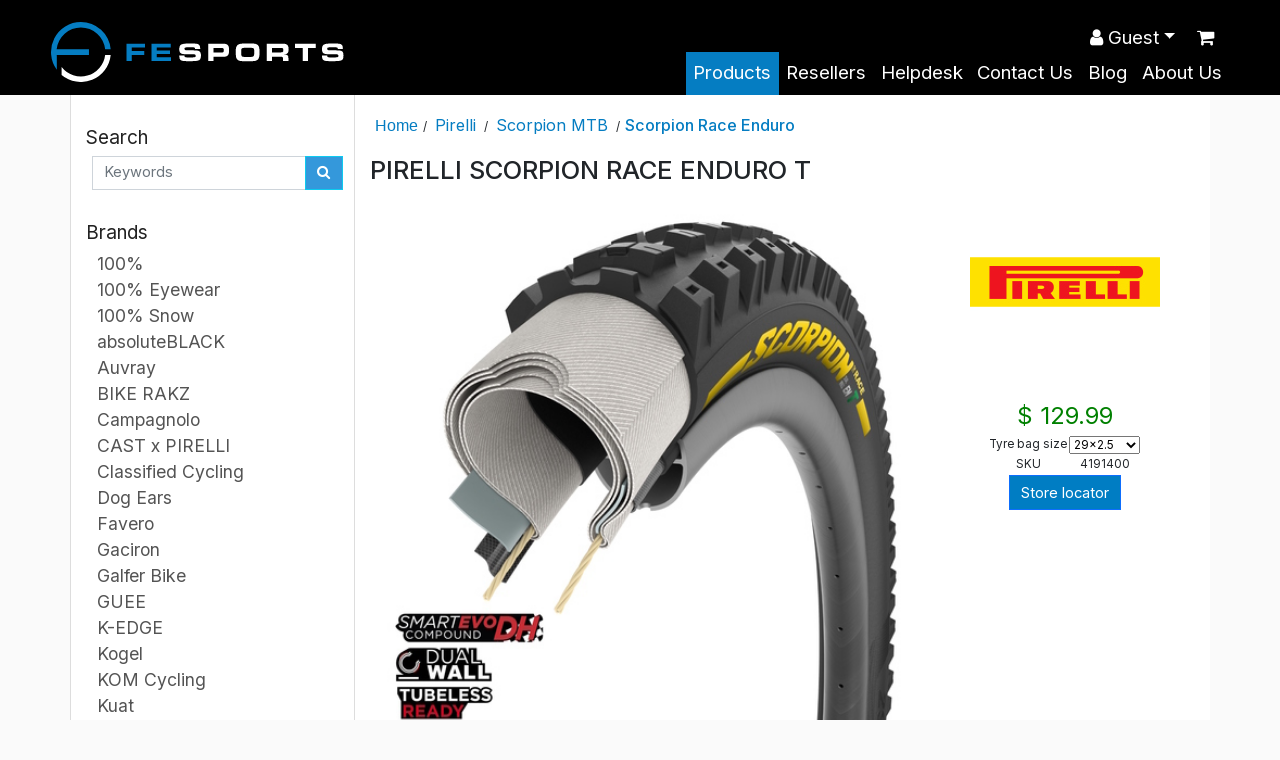

--- FILE ---
content_type: text/html; charset=UTF-8
request_url: https://www.fesports.com.au/Shop/p_22412/PIRELLI_SCORPION_RACE_ENDURO_T/4191400
body_size: 10704
content:
<!doctype html>
<html lang="en">
	<head>
		<meta charset="UTF-8" />
		<title>FEsports | PIRELLI SCORPION RACE ENDURO T</title>
		<meta name="description" content="SCORPION RACE ENDURO T">
		<meta name="keywords" content="Fesports, FE Sports, australia, warehouse, distributor, Wahoo Fitness, 100%, Pirelli, SHOKZ, Therabody, Amazfit, Galfer, Ridley Bikes, Absolute Black, Wera tools, Nite Rider, queensland, brisbane, nsw, new south wales, sydney, vic, victoria, melbourne, tas, tasmania, new zealand, endurance, endura,nce, athletes, run, running, cycle, bicycle, cycling, triathlon, swim, swimmer, swimming, team, garmin">
		<META NAME="robots" CONTENT="INDEX,FOLLOW">
		<META NAME="revisit-after" CONTENT="3 Days">
		<META NAME="distribution"       CONTENT="Global">
		<meta name="viewport" content="width=device-width, initial-scale=1">
		<meta name="google-site-verification" content="vcbstN2Ls6mk-Gc4c-6WikVNjI-FXnHySc-c42qdKqk" />		<meta property="og:title" content="FEsports | PIRELLI SCORPION RACE ENDURO T">
		<meta property="og:image" content="https://www.fesports.com.au/stock/22412_cL64Dl_500x500.jpg">
		<meta property="og:url" content="https://www.fesports.com.au/Shop/p_22412/PIRELLI_SCORPION_RACE_ENDURO_T/4191400">
		<meta property="og:site_name" content="www.fesports.com.au">
		<meta property="og:description" content="SCORPION RACE ENDURO T">
		<meta property="og:price:amount" content="129.99">
  <meta property="og:price:currency" content="AUD">
		<link rel="canonical" href="https://www.fesports.com.au/Shop/p_22412/PIRELLI_SCORPION_RACE_ENDURO_T/4191400">

		



		<!-- link href="/files/BS5/css/bootstrap.min.css" rel="stylesheet">
		<script src="/files/BS5/js/bootstrap.js"></script -->

		
		<link rel="stylesheet" href="/files/js/metro/css/metro-icons.css">


		<link rel="stylesheet" href="/files/css/animate.css">
		<!-- link rel="stylesheet" href="/files/css/site.css?St490-5nV" -->
		<link rel="stylesheet" href="/files/css/site3.css?St490-5nV">


		<link href="https://cdn.jsdelivr.net/npm/bootstrap@5.0.2/dist/css/bootstrap.min.css" rel="stylesheet" integrity="sha384-EVSTQN3/azprG1Anm3QDgpJLIm9Nao0Yz1ztcQTwFspd3yD65VohhpuuCOmLASjC" crossorigin="anonymous">
		<link rel="stylesheet" href="https://cdn.jsdelivr.net/npm/bootstrap-icons@1.7.2/font/bootstrap-icons.css">


		<script src="https://cdnjs.cloudflare.com/ajax/libs/jquery/3.7.1/jquery.min.js" integrity="sha512-v2CJ7UaYy4JwqLDIrZUI/4hqeoQieOmAZNXBeQyjo21dadnwR+8ZaIJVT8EE2iyI61OV8e6M8PP2/4hpQINQ/g==" crossorigin="anonymous" referrerpolicy="no-referrer"></script>


		<!-- script src="https://code.jquery.com/jquery-3.6.0.min.js"></script -->
		<script src="https://cdn.jsdelivr.net/npm/@popperjs/core@2.11.6/dist/umd/popper.min.js"></script>
		<script src="https://cdn.jsdelivr.net/npm/bootstrap@5.0.2/dist/js/bootstrap.min.js"></script>


				<!-- script src="/files/node_modules/jquery/dist/jquery.min.js"></script -->

		<script src="/files/node_modules/jquery-ui/dist/jquery-ui.min.js"></script>
		<link rel="stylesheet" href="/files/node_modules/jquery-ui/dist/themes/base/jquery-ui.min.css">



		<script src="/files/js/bootstrap-checkbox.js"></script>



		<link rel="stylesheet" href="/files/css/jquery-confirm.css">
		<link href="/files/plugins/flexslider/flexslider.css" rel="stylesheet" media="screen" />
		<link rel="stylesheet" href="/assets/css/custom.css?St490-5nV33">
		<link rel="stylesheet" href="https://cdnjs.cloudflare.com/ajax/libs/font-awesome/4.7.0/css/font-awesome.css" integrity="sha512-5A8nwdMOWrSz20fDsjczgUidUBR8liPYU+WymTZP1lmY9G6Oc7HlZv156XqnsgNUzTyMefFTcsFH/tnJE/+xBg==" crossorigin="anonymous" referrerpolicy="no-referrer" />


		<link href="https://fonts.googleapis.com/css?family=Open+Sans" rel="stylesheet">
		<link href="https://fonts.googleapis.com/css?family=Open+Sans+Condensed:700" rel="stylesheet">
		<link href="https://fonts.googleapis.com/css?family=Lato&display=swap" rel="stylesheet">

		<link rel="preconnect" href="https://fonts.googleapis.com">
		<link rel="preconnect" href="https://fonts.gstatic.com" crossorigin>
		<link href="https://fonts.googleapis.com/css2?family=Inter:ital,opsz,wght@0,14..32,100..900;1,14..32,100..900&display=swap" rel="stylesheet">



		<link rel="apple-touch-icon" sizes="180x180" href="/resources/images/apple-touch-icon.png">
		<link rel="icon" type="image/png" sizes="32x32" href="/resources/images/favicon-32x32.png">
		<link rel="icon" type="image/png" sizes="16x16" href="/resources/images/favicon-16x16.png">
		<!-- link rel="manifest" href="/resources/images/site.webmanifest" -->
				<link href="/files/plugins/photoswipe/photoswipe.css?" rel=" stylesheet">
		<script src="/files/plugins/photoswipe/photoswipe.min.js"></script>
		<script src="/files/plugins/photoswipe/photoswipe-ui-default.min.js"></script>
		<script src="/files/plugins/photoswipe/photoswipe_site.js"></script>
	</head>
	<style>
		.webuser{
			color:white;
		}
		.webuser_li span{
		    margin-top: 5px;
			color:white;
		}
		.webuser_container {
			width:190px;
		}
		.webuser_container li{
			padding-left: 8px;
		}
		.webuser_container li:hover{
			background-color:#0064a9;
			color:white;
		}
		.webuser_li{
			color:black;
			line-height:1.2rem;
			display:block;
			font-size:14pt;
			height:33px;
			padding: 0.5rem 1rem;
			text-decoration:none;
		}
		.webuser_li:hover{
			color:white;
		}
		.stop-scrolling {
			height: 100%;
			overflow: hidden;
		}
	</style>
	<body  style="">
	<script>
		$(function(){
			$.ajaxSetup({ cache: false });
		});
	</script>
		<div class="universe" id="universe">
				
		<nav class="navbar navbar-expand-lg navbar-dark bg-dark">
			<div class="nav_bg"></div>
			<div class="container-fluid navbar_content" style="position:relative;">
				<a class="navbar-brand" href="/Shop/c_230/Products"><img class="logo logosvg" src="/resources/images/logo.svg?1" alt="logo"></a>
				
									<button class="navbar-toggler" type="button" data-bs-toggle="collapse" data-bs-target="#navbarSupportedContent" aria-controls="navbarSupportedContent" aria-expanded="false" aria-label="Toggle navigation">
						<span class="navbar-toggler-icon"></span>
					</button>
					<div class="collapse navbar-collapse" id="navbarSupportedContent">
						<ul class="d-flex navbar-nav menu-nav_left ms-auto mb-2 mb-lg-0">
						<li class="nav-item">
																<a class="nav-link accent5 active nvl_Products" aria-current="page" href="/Shop/c_230/Products">Products</a>
															</li>
						
						<li class="nav-item">
																<a class="nav-link  nvl_Resellers" aria-current="page" href="/Resellers">Resellers</a>
															</li>
						
						<li class="nav-item">
																<a class="nav-link  nvl_Helpdesk" aria-current="page" href="/Helpdesk">Helpdesk</a>
															</li>
						
						<li class="nav-item">
																<a class="nav-link  nvl_Contact_Us" aria-current="page" href="/Contact">Contact Us</a>
															</li>
						
						<li class="nav-item">
																<a class="nav-link  nvl_Blog" aria-current="page" href="/Blog">Blog</a>
															</li>
						
						<li class="nav-item">
																<a class="nav-link  nvl_About_Us" aria-current="page" href="/About_Us">About Us</a>
															</li>
						</ul>
						<ul class="d-flex navbar-nav navbarmnu__right_container">
							<li class="nav-item dropdown">
								<a class="nav-link dropdown-toggle" id="navbarDropdown" role="button" data-bs-toggle="dropdown" aria-expanded="false"><span class="fa fa-user"></span>&nbsp;Guest</a>
								<ul class="dropdown-menu webuser_container" aria-labelledby="navbarDropdown" style="color:black;">
																<li class="nav-item">
																		<a class="webuser_li [PL_login] nvl_Login " aria-current="page" href="/Login">Login</a>
																	</li>
															</ul>
							</li>
							<a class="webuser_li shop_cart shop_cart_dbadge nvl_Shopping_Cart " aria-current="page" href="/Shop/Cart"><span class="fa fa-shopping-cart"></span><div class="badge bg-primary prx_badge prx_cart_badge"></div></a>						</ul>
					</div>
								</div>
		</nav>
			<script src="/assets/js/shop.js?St490-5nV"></script><section id="shop">
	<script src="/assets/js/shopa.js?St490-5nV"></script>
	<script>
		var pswp;
		$(function() {
			pswp = initPhotoSwipeFromDOM('.prx_gallery', {
				showHideOpacity:true,
				getThumbBoundsFn:false
			});
		});
		var cart_max = false;
		$(".nav .accent5").addClass("active");
	</script>
	<section id="shop">
    <div class="container">
        <div class="row">
            <div class="col-sm-3 shop_aside" >
                <div class="scroll_fixed">
                    <div class="infobox_body bshadow">
                        
                        
                        <div class="infobox_hdr bgcolor1 noselect">Search</div>
                        <div id="custom-search-input" style="padding-bottom:5px;" class="search_regular">
                            <div class="input-group col-md-12">
                                <input type="text" class="search-query form-control" placeholder="Keywords" />
                                <span class="input-group-btn">
                                    <button class="btn btn-info search-query-btn" type="button">
                                        <span class=" glyphicon glyphicon-search"></span>
                                    </button>
                                </span>
                            </div>
                            <div class="search_extra"></div>
                        </div>
                        
    <form method="post" action="/Shop/Search" style="display:none;" name="prx_search" class="search_new">
		 <div id="custom-search-input" style="padding-bottom:5px;">
			<div class="input-group col-md-12">
				<input type="text" name="keywords" class="search-query form-control" placeholder="Keywords" />
				<span class="input-group-btn">
					<button class="btn btn-info" type="submit">
						<span class="fa fa-search"></span>
					</button>
				</span>
			</div>
			<div style="display:none;" class="advanced_search">
				<div class="search_settings">Advanced Search</div>
				<div class="search_settings_div">
					<input type="checkbox" id="search_name" name="search_name"  style="cursor:pointer;"><label for="search_name" style="padding-left:8px;">Name</label><br>
					<input type="checkbox" id="search_description" name="search_description"  style="cursor:pointer;"><label for="search_description" style="padding-left:8px;">Description</label><br>
					<input type="checkbox" id="search_stockcode" name="search_stockcode"  style="cursor:pointer;"><label for="search_stockcode" style="padding-left:8px;">Stock code</label>
				</div>
				<input type="hidden" name="page" id="prx_page" value="">
			</div>
		</div>
	</form> 
                        
                        
                        
                        
                    </div>
                    <div class="infobox_body bshadow category_infobox">
                        <div class="infobox_hdr bgcolor1 noselect">Brands</div>
                        <a class="mnubase_1549 click " nonclick="mnu_cat_click('1549','1549','100percent');return false;" href="/Shop/C_1549/100percent"><div class="mnubase">100%</div></a><a class="mnubase_5422 click " nonclick="mnu_cat_click('5422','5422','100percent_Eyewear');return false;" href="/Shop/C_5422/100percent_Eyewear"><div class="mnubase">100% Eyewear</div></a><a class="mnubase_5428 click " nonclick="mnu_cat_click('5428','5428','100percent_Snow');return false;" href="/Shop/C_5428/100percent_Snow"><div class="mnubase">100% Snow</div></a><a class="mnubase_2243 click " nonclick="mnu_cat_click('2243','2243','absoluteBLACK');return false;" href="/Shop/C_2243/absoluteBLACK"><div class="mnubase">absoluteBLACK</div></a><a class="mnubase_8362 click " nonclick="mnu_cat_click('8362','8362','Auvray');return false;" href="/Shop/C_8362/Auvray"><div class="mnubase">Auvray</div></a><a class="mnubase_7098 click " nonclick="mnu_cat_click('7098','7098','BIKE_RAKZ');return false;" href="/Shop/C_7098/BIKE_RAKZ"><div class="mnubase">BIKE RAKZ</div></a><a class="mnubase_7616 click " nonclick="mnu_cat_click('7616','7616','Campagnolo');return false;" href="/Shop/C_7616/Campagnolo"><div class="mnubase">Campagnolo</div></a><a class="mnubase_9070 click " nonclick="mnu_cat_click('9070','9070','CAST_x_PIRELLI');return false;" href="/Shop/C_9070/CAST_x_PIRELLI"><div class="mnubase">CAST x PIRELLI</div></a><a class="mnubase_5694 click " nonclick="mnu_cat_click('5694','5694','Classified_Cycling');return false;" href="/Shop/C_5694/Classified_Cycling"><div class="mnubase">Classified Cycling</div></a><a class="mnubase_953 click " nonclick="mnu_cat_click('953','953','Dog_Ears');return false;" href="/Shop/C_953/Dog_Ears"><div class="mnubase">Dog Ears</div></a><a class="mnubase_1278 click " nonclick="mnu_cat_click('1278','1278','Favero');return false;" href="/Shop/C_1278/Favero"><div class="mnubase">Favero</div></a><a class="mnubase_8842 click " nonclick="mnu_cat_click('8842','8842','Gaciron');return false;" href="/Shop/C_8842/Gaciron"><div class="mnubase">Gaciron</div></a><a class="mnubase_3786 click " nonclick="mnu_cat_click('3786','3786','Galfer_Bike');return false;" href="/Shop/C_3786/Galfer_Bike"><div class="mnubase">Galfer Bike</div></a><a class="mnubase_7822 click " nonclick="mnu_cat_click('7822','7822','GUEE');return false;" href="/Shop/C_7822/GUEE"><div class="mnubase">GUEE</div></a><a class="mnubase_907 click " nonclick="mnu_cat_click('907','907','K-EDGE');return false;" href="/Shop/C_907/K-EDGE"><div class="mnubase">K-EDGE</div></a><a class="mnubase_1680 click " nonclick="mnu_cat_click('1680','1680','Kogel');return false;" href="/Shop/C_1680/Kogel"><div class="mnubase">Kogel</div></a><a class="mnubase_7100 click " nonclick="mnu_cat_click('7100','7100','KOM_Cycling');return false;" href="/Shop/C_7100/KOM_Cycling"><div class="mnubase">KOM Cycling</div></a><a class="mnubase_5482 click " nonclick="mnu_cat_click('5482','5482','Kuat');return false;" href="/Shop/C_5482/Kuat"><div class="mnubase">Kuat</div></a><a class="mnubase_5430 click " nonclick="mnu_cat_click('5430','5430','Lightweight');return false;" href="/Shop/C_5430/Lightweight"><div class="mnubase">Lightweight</div></a><a class="mnubase_5760 click " nonclick="mnu_cat_click('5760','5760','Magene_Cycling');return false;" href="/Shop/C_5760/Magene_Cycling"><div class="mnubase">Magene Cycling</div></a><a class="mnubase_1614 click " nonclick="mnu_cat_click('1614','1614','NiteRider');return false;" href="/Shop/C_1614/NiteRider"><div class="mnubase">NiteRider</div></a><a class="mnubase_8744 click " nonclick="mnu_cat_click('8744','8744','Pinarello');return false;" href="/Shop/C_8744/Pinarello"><div class="mnubase">Pinarello</div></a><a class="mnubase_1218 click " nonclick="mnu_cat_click('1218','1218','Pirelli');return false;" href="/Shop/C_1218/Pirelli"><div class="mnubase">Pirelli</div></a><a class="mnubase_8408 click " nonclick="mnu_cat_click('8408','8408','PNW_Components');return false;" href="/Shop/C_8408/PNW_Components"><div class="mnubase">PNW Components</div></a><a class="mnubase_5536 click " nonclick="mnu_cat_click('5536','5536','Power2Max');return false;" href="/Shop/C_5536/Power2Max"><div class="mnubase">Power2Max</div></a><a class="mnubase_8892 click " nonclick="mnu_cat_click('8892','8892','Rapha');return false;" href="/Shop/C_8892/Rapha"><div class="mnubase">Rapha</div></a><a class="mnubase_5336 click " nonclick="mnu_cat_click('5336','5336','Shokz');return false;" href="/Shop/C_5336/Shokz"><div class="mnubase">Shokz</div></a><a class="mnubase_8338 click " nonclick="mnu_cat_click('8338','8338','SKS');return false;" href="/Shop/C_8338/SKS"><div class="mnubase">SKS</div></a><a class="mnubase_8970 click " nonclick="mnu_cat_click('8970','8970','TOKEN');return false;" href="/Shop/C_8970/TOKEN"><div class="mnubase">TOKEN</div></a><a class="mnubase_5634 click " nonclick="mnu_cat_click('5634','5634','Tubolight');return false;" href="/Shop/C_5634/Tubolight"><div class="mnubase">Tubolight</div></a><a class="mnubase_8260 click " nonclick="mnu_cat_click('8260','8260','Tune');return false;" href="/Shop/C_8260/Tune"><div class="mnubase">Tune</div></a><a class="mnubase_807 click " nonclick="mnu_cat_click('807','807','Wahoo');return false;" href="/Shop/C_807/Wahoo"><div class="mnubase">Wahoo</div></a><a class="mnubase_3934 click " nonclick="mnu_cat_click('3934','3934','Wera');return false;" href="/Shop/C_3934/Wera"><div class="mnubase">Wera</div></a><a class="mnubase_1512 click " nonclick="mnu_cat_click('1512','1512','ZWIFT');return false;" href="/Shop/C_1512/ZWIFT"><div class="mnubase">ZWIFT</div></a>
                    </div>
                </div>
            </div>
            <div class="col-md-9 prodbox prodbox_prodboxlabel"><div class="row breadcrumb_row">
    <div class="col-md-12 prodbcrumb"><A class="bcinit" href="/Shop/c_230/Products">Home</a><span class="bcsep">/</span><div class="dropdown">	  <button class="dropbtn">Pirelli</button><br>	  <div class="dropdown-content" style="background-color:white;">		<a href="/Shop/c_1218/Pirelli">Pirelli</a><div class="bc_subitem" style="height:45px;line-height:45px;"><a href="/Shop/c_9076/CAST_X_Pirelli"><div><img src="/cats/cat_9076.jpg"></div>&nbsp;&nbsp;CAST X Pirelli</a></div><div class="bc_subitem" style="height:45px;line-height:45px;"><a href="/Shop/c_7602/Performance_Road_"><div><img src="/cats/cat_7602.jpg"></div>&nbsp;&nbsp;Performance Road </a></div><div class="bc_subitem" style="height:45px;line-height:45px;"><a href="/Shop/c_7918/Endurance_Road_"><div><img src="/cats/cat_7918.jpg"></div>&nbsp;&nbsp;Endurance Road </a></div><div class="bc_subitem" style="height:45px;line-height:45px;"><a href="/Shop/c_1871/Cinturato_CROSS"><div><img src="/cats/cat_1871.jpg"></div>&nbsp;&nbsp;Cinturato CROSS</a></div><div class="bc_subitem" style="height:45px;line-height:45px;"><a href="/Shop/c_1872/Cinturato_GRAVEL"><div><img src="/cats/cat_1872.jpg"></div>&nbsp;&nbsp;Cinturato GRAVEL</a></div><div class="bc_subitem" style="height:45px;line-height:45px;"><a href="/Shop/c_1720/Scorpion_MTB"><div><img src="/cats/cat_1720.jpg"></div>&nbsp;&nbsp;Scorpion MTB</a></div><div class="bc_subitem" style="height:45px;line-height:45px;"><a href="/Shop/c_6908/Urban"><div><img src="/cats/cat_6908.jpg"></div>&nbsp;&nbsp;Urban</a></div><div class="bc_subitem" style="height:45px;line-height:45px;"><a href="/Shop/c_4026/SmarTUBE"><div><img src="/cats/cat_4026.jpg"></div>&nbsp;&nbsp;SmarTUBE</a></div><div class="bc_subitem" style="height:45px;line-height:45px;"><a href="/Shop/c_5090/Butyl_Tubes"><div><img src="/cats/cat_5090.jpg"></div>&nbsp;&nbsp;Butyl Tubes</a></div></div></div><span class="bcsep">/</span><div class="dropdown">	  <button class="dropbtn">Scorpion MTB</button><br>	  <div class="dropdown-content" style="background-color:white;">		<a href="/Shop/c_1720/Scorpion_MTB">Scorpion MTB</a><div class="bc_subitem" style="height:45px;line-height:45px;"><a href="/Shop/c_6766/Scorpion_Race_DH"><div><img src="/cats/cat_6766.jpg"></div>&nbsp;&nbsp;Scorpion Race DH</a></div><div class="bc_subitem" style="height:45px;line-height:45px;"><a href="/Shop/c_6870/Scorpion_Race_Enduro"><div><img src="/cats/cat_6870.jpg"></div>&nbsp;&nbsp;Scorpion Race Enduro</a></div><div class="bc_subitem" style="height:45px;line-height:45px;"><a href="/Shop/c_2346/Scorpion_XC"><div><img src="/cats/cat_2346.jpg"></div>&nbsp;&nbsp;Scorpion XC</a></div><div class="bc_subitem" style="height:45px;line-height:45px;"><a href="/Shop/c_1891/Scorpion_Enduro"><div><img src="/cats/cat_1891.jpg"></div>&nbsp;&nbsp;Scorpion Enduro</a></div><div class="bc_subitem" style="height:45px;line-height:45px;"><a href="/Shop/c_1890/Scorpion_e-MTB"><div><img src="/cats/cat_1890.jpg"></div>&nbsp;&nbsp;Scorpion e-MTB</a></div></div></div><span class="bcsep">/</span><a class="bcrumbsubcat" href="/Shop/c_6870/Scorpion_Race_Enduro">Scorpion Race Enduro</a><script>$(".mnubase_1218").find("div").addClass("mnuActive");</script></div>
</div>
<div class="row">
    <div class="col-md-12">
        <div class="container-fliud">
            <div class="row">
                <div class="col-md-12"><h3 class="product-title">PIRELLI SCORPION RACE ENDURO T</h3></div>
            </div>
            <div class="wrapper row prx_plist_22412 prx_product_page">
                <div class="preview col-md-8">
                    <div class="prx_gallery" itemscope="" itemtype="https://schema.org/ImageGallery" data-pswp-uid="1"><img src="/stock/22412_cL64Dl_500x500.jpg" class="product_image product_image_main_22412 plist_imi click" onclick="pswp_of()"><div class="pswp_others" style="position:relative;overflow-y:hidden;overflow-x: hidden"><div class="noselect pwspiconav pwspiconav_left" style="position:absolute;cursor:pointer;line-height:64px;left:0px;top:0px;width:14px;bottom:0px;background-color:black;color:white;font-size:18pt;opacity:0.6;" onclick="pswp_sleft()">&lt;</div><div class="pswp_others_inner" style="margin-left:14px;"><figure itemprop="associatedMedia" itemscope="" itemtype="https://schema.org/ImageObject" class="pwsp_figure noselect cL64Dl">
								<a href="/stock/22412_cL64Dl_original.jpg" itemprop="contentUrl" data-size="1920x1920"><img src="/stock/22412_cL64Dl_64x64.jpg" itemprop="thumbnail" class="product_image"></a>
							</figure><figure itemprop="associatedMedia" itemscope="" itemtype="https://schema.org/ImageObject" class="pwsp_figure noselect EmCnu">
								<a href="/stock/22412_EmCnu_original.jpg" itemprop="contentUrl" data-size="1920x1920"><img src="/stock/22412_EmCnu_64x64.jpg" itemprop="thumbnail" class="product_image"></a>
							</figure><figure itemprop="associatedMedia" itemscope="" itemtype="https://schema.org/ImageObject" class="pwsp_figure noselect Ag2L2U">
								<a href="/stock/22412_Ag2L2U_original.jpg" itemprop="contentUrl" data-size="1920x1920"><img src="/stock/22412_Ag2L2U_64x64.jpg" itemprop="thumbnail" class="product_image"></a>
							</figure><figure itemprop="associatedMedia" itemscope="" itemtype="https://schema.org/ImageObject" class="pwsp_figure noselect TuEzdY">
								<a href="/stock/22412_TuEzdY_original.jpg" itemprop="contentUrl" data-size="1920x1920"><img src="/stock/22412_TuEzdY_64x64.jpg" itemprop="thumbnail" class="product_image"></a>
							</figure><figure itemprop="associatedMedia" itemscope="" itemtype="https://schema.org/ImageObject" class="pwsp_figure noselect n6JBH8">
								<a href="/stock/22412_n6JBH8_original.jpg" itemprop="contentUrl" data-size="1920x1920"><img src="/stock/22412_n6JBH8_64x64.jpg" itemprop="thumbnail" class="product_image"></a>
							</figure><figure itemprop="associatedMedia" itemscope="" itemtype="https://schema.org/ImageObject" class="pwsp_figure noselect gwAUEj">
								<a href="/stock/22412_gwAUEj_original.jpg" itemprop="contentUrl" data-size="1920x1920"><img src="/stock/22412_gwAUEj_64x64.jpg" itemprop="thumbnail" class="product_image"></a>
							</figure></div><div class="noselect pwspiconav pwspiconav_right" style="position:absolute;cursor:pointer;line-height:64px;right:0px;top:0px;width:14px;bottom:0px;background-color:black;color:white;font-size:18pt;opacity:0.6;" onclick="pswp_sright()">&gt;</div></div></div>
                </div>
                <div class="details prodbox_details col-md-4  "  data-price="129.99" data-disco="0">
                    <div class="brand_logo"><img src="/mans/brand_43.png" class="brand_43"></div>
                    <!--  --><table class="nochange prx_pdatatab"><tr><td colspan=2 class="prx_price prx_price_22412">$&nbsp;129.99</td></tr><tr class=""><td class="prx_opt_title">Tyre bag size</td><td class="prx_opt_value _22412"><select class="prx_optval prx_optval_22412" data-pid="22412" data-optid="41"><option selected value=705>29x2.5</option><option  value=706>27.5x2.5</option></select></td></tr><tr class="prxsku"><td class="prx_opt_title">SKU</td><td class="prx_opt_value prxsku_22412">4191400</td></tr><tr><td colspan=2 class=""><a class="btn btn-primary btnsq" href="/Resellers/43/Pirelli_Velo">Store locator</a></td></tr><tr><td colspan=2 class="prx_slev prx_slev_22412"></td></tr></table><div class="prx_messages"></div><!--  -->
                    <table style="margin:40px;" class="nochange product_data product_data_22412 not_prx_optvals">
                        <tbody>
                            <tr>
                                <td colspan=2 class="price" id="prx_price_22412"></td>
                            </tr>
                            <tr><td colspan=2></td></tr>
                            <tr>
                                <td colspan=2></td>
                            </tr>
                            <tr>
                                <td colspan=2 id="prx_messages_22412"></td>
                            </tr>
                        </tbody>
                    </table>
                    <!--div class="cart_options"><table>{{cart_options}}</table></div -->
                    <!-- bulk -->
                    <!-- div class="price_details">{{price_details}}</div -->
                    <div class="product_banner_text product_banner_text_22412"></div>
                </div>
            </div>
        </div>
        <div class="pdesctabs">
            <div class="pdesctab_description tabactive" data-tab="description">Description</div>
            <div class="pdesctab_warranty" data-tab="warranty">Warranty</div>
        </div>
        <div class="pdescpanel pdescshow pdescpanel_description"><p>The&nbsp;<strong>Scorpion&trade; Race Enduro T</strong>&nbsp;is named after traction, whether in acceleration, braking or cornering. The special design of this tyre is engineered to provide grip in every phase of the ride, delivering superior control and braking power. The Scorpion&trade; Race Enduro T finds its best application on intermediate terrains.&nbsp; &nbsp;</p><p><strong>Tread:&nbsp;</strong>The special tread design is engineered to chase traction in every situation: the knobs are evenly distributed across the tread and feature a special shape which maximises the control of the bike while braking, cornering and accelerating. The knobs can also be cut along the grooves when the terrain conditions are in-between mixed and soft.</p><p><strong>Compound: &nbsp;</strong><span style="font-size:10pt;">The SmartEVO DH Compound is the enduro and downhill racing specific formulation, born in the Pirelli motorsport compounding department thanks to the multi-year experience in the motocross and rally World Championships.&nbsp;The SmartEVO DH is Pirelli's most advanced compound ever, chosen by the best Downhill and Enduro PRO athletes.</span></p><p>- Racing compound<br />- developed and approved by PRO riders<br />- supersoft (42 Shore A), temperature stable</p><p><strong>Carcass:&nbsp;&nbsp;</strong><span style="font-size:10pt;">DuallWALL is the special structure dedicated to enduro racing. The 120tpi double-ply carcass is combined with a rubber insert which reinforces the bead area, the most subject to pinch-flats.&nbsp;&nbsp;</span><span style="font-size:10pt;">The DualWALL construction is the choice of enduro riders who seek the maximum feeling with the ground without compromising on the famous double-ply construction reliability.</span></p></div>
        <div class="pdescpanel pdescpanel_warranty">For more information about our Warranty & Returns process please visit our <a href="/Helpdesk">Help desk</a><br><br><br><div class="hd_start_warranty_div"><h5>Start a warranty process</h5><table class="nochange" style="margin-top:10px;"><tr><td style="line-height:35px;font-size:14pt;weight:500;padding-right:12px;">Select model</td><td><select id="hd_ppvs_sku"><option value="">--Choose--</option><option value="">Not listed</option><option value="4191300">4191300 27.5x2.5</option><option value="4191400">4191400 29x2.5</option></select></td><td><button data-proc="/BPM/268-SYy78Yi-gMXPgm4/v1:Pirelli+Velo,v2:" onclick="start_warranty_proc_bysku(this);" class="btn btn-info warranty_btn">Start</button></td></tr></table></div><br><br><div class="well more_help_required_div"><img src="/files/img/more_help_required.png" class="more_help_required"><div class="more_help_required_text"><h5>Can't find what you are looking for?</h5>Check out our <a href="/HelpDesk" cldass="btn btn-default">Helpdesk</a> for more products.</div></div></div>
    </div>
</div>
<div class="pswp" tabindex="-1" role="dialog" aria-hidden="true" style="z-index:21000;">
    <!-- Background of PhotoSwipe.
         It's a separate element as animating opacity is faster than rgba(). -->
    <div class="pswp__bg"></div>
    <!-- Slides wrapper with overflow:hidden. -->
    <div class="pswp__scroll-wrap">
        <!-- Container that holds slides.
            PhotoSwipe keeps only 3 of them in the DOM to save memory.
            Don't modify these 3 pswp__item elements, data is added later on. -->
        <div class="pswp__container">
            <div class="pswp__item"></div>
            <div class="pswp__item"></div>
            <div class="pswp__item"></div>
        </div>
        <!-- Default (PhotoSwipeUI_Default) interface on top of sliding area. Can be changed. -->
        <div class="pswp__ui pswp__ui--hidden">
            <div class="pswp__top-bar">
                <!--  Controls are self-explanatory. Order can be changed. -->
                <div class="pswp__counter"></div>
                <button class="pswp__button pswp__button--close" title="Close (Esc)"></button>
                <!-- button class="pswp__button pswp__button--share" title="Share"></button -->
                <!-- button class="pswp__button pswp__button--fs" title="Toggle fullscreen"></button -->
                <button class="pswp__button pswp__button--zoom" title="Zoom in/out"></button>
                <!-- Preloader demo http://codepen.io/dimsemenov/pen/yyBWoR -->
                <!-- element will get class pswp__preloader--active when preloader is running -->
                <div class="pswp__preloader">
                    <div class="pswp__preloader__icn">
                        <div class="pswp__preloader__cut">
                            <div class="pswp__preloader__donut"></div>
                        </div>
                    </div>
                </div>
            </div>
            <div class="pswp__share-modal pswp__share-modal--hidden pswp__single-tap">
                <div class="pswp__share-tooltip"></div>
            </div>
            <button class="pswp__button pswp__button--arrow--left" title="Previous (arrow left)"></button>
            <button class="pswp__button pswp__button--arrow--right" title="Next (arrow right)"></button>
            <div class="pswp__caption">
                <div class="pswp__caption__center"></div>
            </div>
        </div>
    </div>
</div></div>
        </div>
    </div>
</section><script>
	function pbp1(){
		if( $(".pbp1").hasClass("visible") ){
			pbrrp = true;
			$(".pbp1").css({width:'auto',overflowX:'auto',backgroundColor:'#0064a9',marginRight:'15px'}).removeClass("visible");
			$(".pbp2_ptype").show();
		}else{
			pbrrp = false;
			$(".pbp1").css({width:'27px',overflowX:'hidden',backgroundColor:'#00a331',marginRight:'-10px'}).addClass("visible");
			$(".pbp2_ptype").hide();
		}
	}
</script>
<div class="push"></div>
</div>
<footer class="footer"><section class="pr_section nomargin">
<div class="pr_container container">
<div class="pr_row row">
<div data-pr_id="401" id="" class="cele_0 col-md-2"><div class="footerblock">
<p>FEsports © 2026</p>
<p>A.B.N. 47 092 133 858</p>
</div>
</div>
<div data-pr_id="401" id="" class="cele_1 col-md-2"><div class="footerblock"><p><a href="/Brands">Our Brands</a></p><p><a href="/Contact">Contact Us</a></p><p><a href="https://www.fesports.com.au/Shipping">Shipping</a></p><p><a href="Returns_and_Warranties" target="_blank">Support</a></p><p><a href="/Terms_and_Conditions">Terms &amp; Conditons</a></p><p><a href="/Privacy">Privacy Policy</a></p></div><div id="sv4c58z" style="display:none;"></div></div>
<div data-pr_id="401" id="" class="cele_2 col-md-2"><div class="footerblock">
<div class="sm_ico"><a href="https://www.facebook.com/FEsportsAU/" class="fa fa-facebook"></a><a href="https://twitter.com/fesportsau?lang=en" class="fa fa-twitter"></a><a href="https://www.instagram.com/fe_sports/" class="fa fa-instagram"></a></div>
</div>
</div>
<div data-pr_id="401" id="" class="cele_3 col-md-3"></div>
<div data-pr_id="401" id="" class="cele_4 col-md-3"><div class="footerblock">
<p style="line-height:1.6;">P.O. Box 3488<br />
Mt.Ommaney QLD 4074<br />
Australia<br />
info@fesports.com.au</p>
</div>
</div>
</div>
</div>
</section>
<div class="kicker"></div></footer>    <div class="loading" style="display:none;">
        <img src="/files/img/loading.gif" style="width:100px;" alt="loading gif">
    </div>
    <div id="alerter" class="modal fade" role="dialog" style="z-index:21000;top:100px;">
        <div class="modal-dialog">
            <div class="modal-content">
                <div class="modal-header">
                    <button type="button" class="close" data-dismiss="modal">&times;</button>
                    <h4 class="modal-title">Alert</h4>
                </div>
                <div class="modal-body" style="min-height:200px;">
                    <p>Some text in the modal.</p>
                </div>
                <div class="modal-footer">
                    <button type="button" class="btn btn-default" data-dismiss="modal">Close</button>
                </div>
            </div>
        </div>
    </div>	<div style="display:none;" class="shop_cart_responsive"><a href="/Shop/Cart" class="fa fa-2x fa-shopping-cart"></a></div>
	
<script>
    function alerter(message,title){
        if(title==''){title='Alert';}
        $("#alerter .modal-title").html(title);
        $("#alerter .modal-body").html(message);
        $("#alerter").modal();
    }

var homelink='/Shop/c_230/Products';
var shop_link='/Shop/c_230/Products';
var sfooter='1';
	$(".menu-nav-left div").eq(0).addClass("active");</script>
	<!-- Google tag (gtag.js) -->
	<script async src="https://www.googletagmanager.com/gtag/js?id=G-D4YSKXZ7YG"></script>
	<script>
		window.dataLayer = window.dataLayer || [];
		function gtag(){dataLayer.push(arguments);}
		gtag('js', new Date());

		gtag('config', 'G-D4YSKXZ7YG');
	</script>


		<div class="praxis_image_blanket" style="display:none;" onclick="praxis_image_close();"></div>
	<div class="praxis_modal_blanket" style="display:none;" onclick="praxis_modal_close();"></div>

	<div class="praxis_modal bgcolor2" style="display:none;">
		<div class="praxis_modal_container">
			<div class="praxis_modal_title"></div><span style="color:red;float:right;cursor:pointer;padding:8px 8px 4px 4px;" class="fa fa-2x fa-times praxis_modal_closer"  onclick="praxis_modal_close()"></span>
			<div class="praxis_modal_body"></div>
			<div class="praxis_modal_button"></div>
		</div>
	</div>
	<a href="#" class="scrollup" title="Scroll to top"><i class="fa fa-angle-up active"></i></a>
<script src="/files/js/modernizr.custom.js"></script><script src="/files/js/jquery.easing.1.3.js"></script><script src="/files/plugins/flexslider/jquery.flexslider-min.js"></script><script src="/files/plugins/flexslider/flexslider.config.js"></script><script src="/files/js/jquery-confirm.js"></script><script src="/files/js/jquery.appear.js"></script><script src="/files/js/stellar.js"></script><script src="/files/js/classie.js"></script><script src="/files/js/prettify.js"></script><script src="/files/js/animate.js"></script><script src="/files/js/wow.min.js"></script><script src="/files/js/validator.js"></script><script src="/files/js/confetti.js"></script><script src="/assets/js/site.js?St490-5nV"></script><script>function addslash(txt){return (txt+"").replace('/', '\\/');}</script>
<script src="/assets/js/core.js?St490-5nV"></script>
 </body>
</html>